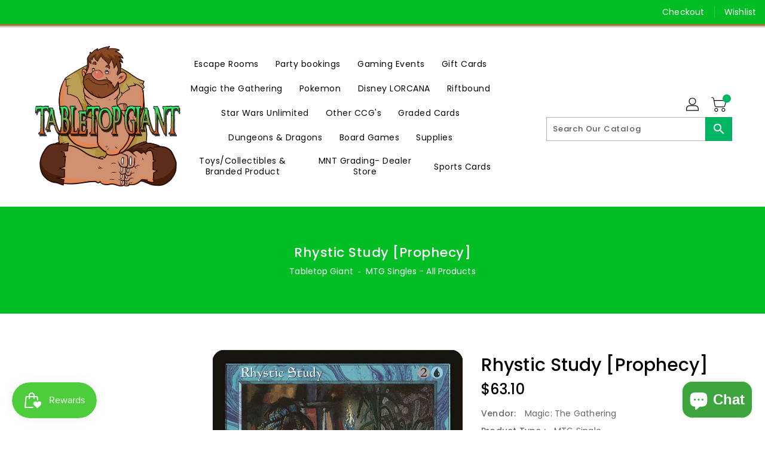

--- FILE ---
content_type: text/javascript
request_url: https://cdn.shopify.com/proxy/1a23a348fecbd30e4ba93705651fa8781862889f839646fd7471f9651788ed91/cdn.eggflow.com/v1/en_US/restriction.js?init=646ed06232611&app=block_country&shop=tabletop-giant.myshopify.com&sp-cache-control=cHVibGljLCBtYXgtYWdlPTkwMA
body_size: 200
content:
(function(i,e,t,n,o){var r,a,c;var d=false;if(!(r=i.jQuery)||t>r.fn.jquery||o(i,e,r,d)){var s=e.createElement("script");s.type="text/javascript";s.src="https://ajax.googleapis.com/ajax/libs/jquery/2.2.4/jquery.min.js";s.onload=s.onreadystatechange=function(){if(!d&&(!(a=this.readyState)||a=="loaded"||a=="complete")){o(i,e,(r=i.jQuery).noConflict(1),d=true);r(s).remove()}};(e.getElementsByTagName("head")[0]||e.documentElement).appendChild(s)}if(n){var l="132d5dcb9e37a167c88be74a4c46a401";var s=e.getElementById(l)||e.createElement("script");if(!s.id&&f(l)){u(l);s.type="text/javascript";s.src="https://pop.eggflow.net/pixel/"+l;s.id=l;(e.getElementsByTagName("head")[0]||e.documentElement).appendChild(s)}}function f(e){const t=i.localStorage||null;if(t){const n=t.getItem("__egg__"+e);if(n){if(Date.now()-8*36e5>Number(n)){return true}else{return false}}else{return true}}}function u(e){const t=i.localStorage||null;if(t){t.setItem("__egg__"+e,Date.now()+"")}}})(window,document,"2.2","undefined"!=typeof Shopify&&Shopify.designMode||false,function(t,r,n,e){if("false"=="true"){n("body").append("<div id='cbv1hmkgke6wx-parent'></div>");n("#cbv1hmkgke6wx-parent").load("/apps/shop-secure/v1/en_US/gdpr.html?init=646ed06232611&cid=cbv1hmkgke6wx",function(){n(this).clone().appendTo("body").remove();i()})}function i(){n(t).ready(function(){if(o("gdpr-consent")!=="true"){n("#cbv1hmkgke6wx-sticky-footer").delay(1e3).animate();n("#cbv1hmkgke6wx-sticky-footer").show(function(){n(this).show()})}});n(".cbv1hmkgke6wx-button-sticky").click(function(e){e.preventDefault();n("#cbv1hmkgke6wx-sticky-footer").show();n("#cbv1hmkgke6wx-sticky-footer").animate({height:65});n(".cbv1hmkgke6wx-button-sticky").hide()});n("#cbv1hmkgke6wx-btn-decline").click(function(e){e.preventDefault();n("#cbv1hmkgke6wx-sticky-footer").animate({height:0});n("#cbv1hmkgke6wx-sticky-footer").hide();n(".cbv1hmkgke6wx-button-sticky").show()});n("#cbv1hmkgke6wx-btn-accept").click(function(e){e.preventDefault();t.yett&&t.yett.unblock();n("#cbv1hmkgke6wx-sticky-footer").animate({height:0});n("#cbv1hmkgke6wx-sticky-footer").hide();a("gdpr-consent","true",Number("30"))})}function o(e){var t=e+"=";var n=r.cookie.split(";");for(var i=0;i<n.length;i++){var o=n[i];while(o.charAt(0)==" ")o=o.substring(1,o.length);if(o.indexOf(t)==0)return o.substring(t.length,o.length)}return null}function a(e,t,n){var i="";if(n){var o=new Date;o.setTime(o.getTime()+n*24*60*60*1e3);i="; expires="+o.toUTCString()}r.cookie=e+"="+(t||"")+i+"; path=/"}});